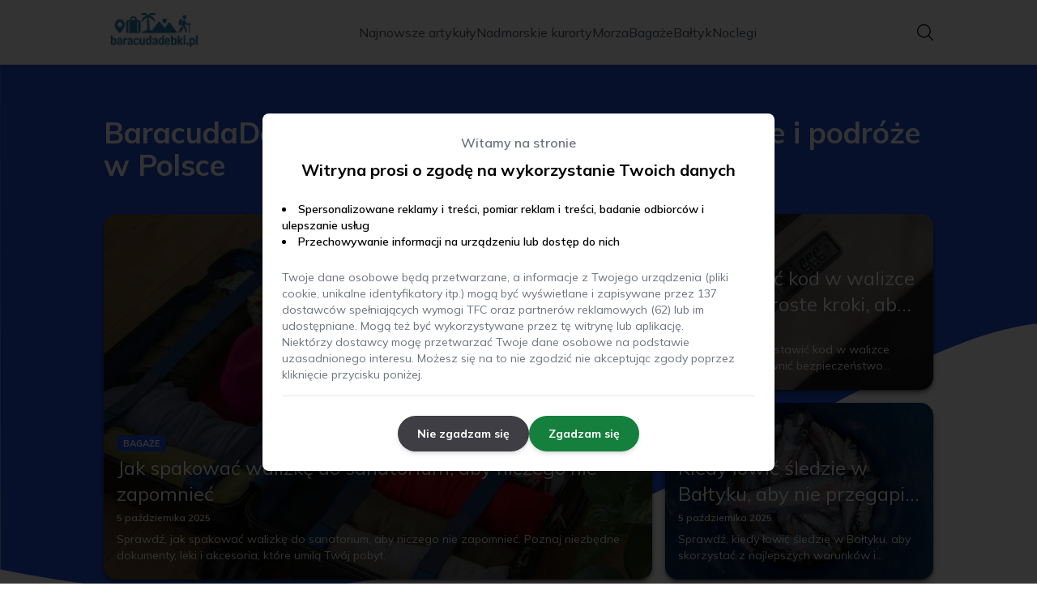

--- FILE ---
content_type: application/javascript; charset=UTF-8
request_url: https://baracudadebki.pl/_next/static/chunks/c4fab0798e9cab55.js
body_size: -147
content:
(globalThis.TURBOPACK||(globalThis.TURBOPACK=[])).push(["object"==typeof document?document.currentScript:void 0,618566,(t,e,o)=>{e.exports=t.r(976562)},758298,t=>{"use strict";t.s(["default",()=>o]);var e=t.i(618566);function o(t){let{error:o,reset:r}=t;(0,e.permanentRedirect)("/")}}]);

--- FILE ---
content_type: application/javascript; charset=UTF-8
request_url: https://baracudadebki.pl/_next/static/chunks/bbf89c5280eb1f0c.js
body_size: 16896
content:
(globalThis.TURBOPACK||(globalThis.TURBOPACK=[])).push(["object"==typeof document?document.currentScript:void 0,304768,(e,t,r)=>{"use strict";Object.defineProperty(r,"__esModule",{value:!0}),Object.defineProperty(r,"invalidateCacheBelowFlightSegmentPath",{enumerable:!0,get:function(){return function e(t,r,a){let u=a.length<=2,[o,i]=a,c=(0,n.createRouterCacheKey)(i),f=r.parallelRoutes.get(o);if(!f)return;let s=t.parallelRoutes.get(o);if(s&&s!==f||(s=new Map(f),t.parallelRoutes.set(o,s)),u)return void s.delete(c);let d=f.get(c),p=s.get(c);p&&d&&(p===d&&(p={lazyData:p.lazyData,rsc:p.rsc,prefetchRsc:p.prefetchRsc,head:p.head,prefetchHead:p.prefetchHead,parallelRoutes:new Map(p.parallelRoutes)},s.set(c,p)),e(p,d,(0,l.getNextFlightSegmentPath)(a)))}}});let n=e.r(270725),l=e.r(450590);("function"==typeof r.default||"object"==typeof r.default&&null!==r.default)&&void 0===r.default.__esModule&&(Object.defineProperty(r.default,"__esModule",{value:!0}),Object.assign(r.default,r),t.exports=r.default)},601764,(e,t,r)=>{"use strict";Object.defineProperty(r,"__esModule",{value:!0}),Object.defineProperty(r,"fillLazyItemsTillLeafWithHead",{enumerable:!0,get:function(){return function e(t,r,a,u,o,i,c){if(0===Object.keys(u[1]).length){r.head=i;return}for(let f in u[1]){let s,d=u[1][f],p=d[0],h=(0,n.createRouterCacheKey)(p),y=null!==o&&void 0!==o[2][f]?o[2][f]:null;if(a){let n=a.parallelRoutes.get(f);if(n){let a,u=(null==c?void 0:c.kind)==="auto"&&c.status===l.PrefetchCacheEntryStatus.reusable,o=new Map(n),s=o.get(h);a=null!==y?{lazyData:null,rsc:y[1],prefetchRsc:null,head:null,prefetchHead:null,loading:y[3],parallelRoutes:new Map(null==s?void 0:s.parallelRoutes),navigatedAt:t}:u&&s?{lazyData:s.lazyData,rsc:s.rsc,prefetchRsc:s.prefetchRsc,head:s.head,prefetchHead:s.prefetchHead,parallelRoutes:new Map(s.parallelRoutes),loading:s.loading}:{lazyData:null,rsc:null,prefetchRsc:null,head:null,prefetchHead:null,parallelRoutes:new Map(null==s?void 0:s.parallelRoutes),loading:null,navigatedAt:t},o.set(h,a),e(t,a,s,d,y||null,i,c),r.parallelRoutes.set(f,o);continue}}if(null!==y){let e=y[1],r=y[3];s={lazyData:null,rsc:e,prefetchRsc:null,head:null,prefetchHead:null,parallelRoutes:new Map,loading:r,navigatedAt:t}}else s={lazyData:null,rsc:null,prefetchRsc:null,head:null,prefetchHead:null,parallelRoutes:new Map,loading:null,navigatedAt:t};let g=r.parallelRoutes.get(f);g?g.set(h,s):r.parallelRoutes.set(f,new Map([[h,s]])),e(t,s,void 0,d,y,i,c)}}}});let n=e.r(270725),l=e.r(388540);("function"==typeof r.default||"object"==typeof r.default&&null!==r.default)&&void 0===r.default.__esModule&&(Object.defineProperty(r.default,"__esModule",{value:!0}),Object.assign(r.default,r),t.exports=r.default)},651565,(e,t,r)=>{"use strict";Object.defineProperty(r,"__esModule",{value:!0}),Object.defineProperty(r,"invalidateCacheByRouterState",{enumerable:!0,get:function(){return l}});let n=e.r(270725);function l(e,t,r){for(let l in r[1]){let a=r[1][l][0],u=(0,n.createRouterCacheKey)(a),o=t.parallelRoutes.get(l);if(o){let t=new Map(o);t.delete(u),e.parallelRoutes.set(l,t)}}}("function"==typeof r.default||"object"==typeof r.default&&null!==r.default)&&void 0===r.default.__esModule&&(Object.defineProperty(r.default,"__esModule",{value:!0}),Object.assign(r.default,r),t.exports=r.default)},487752,(e,t,r)=>{"use strict";Object.defineProperty(r,"__esModule",{value:!0}),!function(e,t){for(var r in t)Object.defineProperty(e,r,{enumerable:!0,get:t[r]})}(r,{fillCacheWithNewSubTreeData:function(){return i},fillCacheWithNewSubTreeDataButOnlyLoading:function(){return c}});let n=e.r(651565),l=e.r(601764),a=e.r(270725),u=e.r(813258);function o(e,t,r,o,i,c){let{segmentPath:f,seedData:s,tree:d,head:p}=o,h=t,y=r;for(let t=0;t<f.length;t+=2){let r=f[t],o=f[t+1],g=t===f.length-2,_=(0,a.createRouterCacheKey)(o),v=y.parallelRoutes.get(r);if(!v)continue;let R=h.parallelRoutes.get(r);R&&R!==v||(R=new Map(v),h.parallelRoutes.set(r,R));let b=v.get(_),P=R.get(_);if(g){if(s&&(!P||!P.lazyData||P===b)){let t=s[0],r=s[1],a=s[3];P={lazyData:null,rsc:c||t!==u.PAGE_SEGMENT_KEY?r:null,prefetchRsc:null,head:null,prefetchHead:null,loading:a,parallelRoutes:c&&b?new Map(b.parallelRoutes):new Map,navigatedAt:e},b&&c&&(0,n.invalidateCacheByRouterState)(P,b,d),c&&(0,l.fillLazyItemsTillLeafWithHead)(e,P,b,d,s,p,i),R.set(_,P)}continue}P&&b&&(P===b&&(P={lazyData:P.lazyData,rsc:P.rsc,prefetchRsc:P.prefetchRsc,head:P.head,prefetchHead:P.prefetchHead,parallelRoutes:new Map(P.parallelRoutes),loading:P.loading},R.set(_,P)),h=P,y=b)}}function i(e,t,r,n,l){o(e,t,r,n,l,!0)}function c(e,t,r,n,l){o(e,t,r,n,l,!1)}("function"==typeof r.default||"object"==typeof r.default&&null!==r.default)&&void 0===r.default.__esModule&&(Object.defineProperty(r.default,"__esModule",{value:!0}),Object.assign(r.default,r),t.exports=r.default)},810827,(e,t,r)=>{"use strict";Object.defineProperty(r,"__esModule",{value:!0}),Object.defineProperty(r,"applyFlightData",{enumerable:!0,get:function(){return a}});let n=e.r(601764),l=e.r(487752);function a(e,t,r,a,u){let{tree:o,seedData:i,head:c,isRootRender:f}=a;if(null===i)return!1;if(f){let l=i[1];r.loading=i[3],r.rsc=l,r.prefetchRsc=null,(0,n.fillLazyItemsTillLeafWithHead)(e,r,t,o,i,c,u)}else r.rsc=t.rsc,r.prefetchRsc=t.prefetchRsc,r.parallelRoutes=new Map(t.parallelRoutes),r.loading=t.loading,(0,l.fillCacheWithNewSubTreeData)(e,r,t,a,u);return!0}("function"==typeof r.default||"object"==typeof r.default&&null!==r.default)&&void 0===r.default.__esModule&&(Object.defineProperty(r.default,"__esModule",{value:!0}),Object.assign(r.default,r),t.exports=r.default)},513576,(e,t,r)=>{"use strict";Object.defineProperty(r,"__esModule",{value:!0}),!function(e,t){for(var r in t)Object.defineProperty(e,r,{enumerable:!0,get:t[r]})}(r,{addRefreshMarkerToActiveParallelSegments:function(){return function e(t,r){let[n,l,,u]=t;for(let o in n.includes(a.PAGE_SEGMENT_KEY)&&"refresh"!==u&&(t[2]=r,t[3]="refresh"),l)e(l[o],r)}},refreshInactiveParallelSegments:function(){return u}});let n=e.r(810827),l=e.r(787288),a=e.r(813258);async function u(e){let t=new Set;await o({...e,rootTree:e.updatedTree,fetchedSegments:t})}async function o(e){let{navigatedAt:t,state:r,updatedTree:a,updatedCache:u,includeNextUrl:i,fetchedSegments:c,rootTree:f=a,canonicalUrl:s}=e,[,d,p,h]=a,y=[];if(p&&p!==s&&"refresh"===h&&!c.has(p)){c.add(p);let e=(0,l.fetchServerResponse)(new URL(p,location.origin),{flightRouterState:[f[0],f[1],f[2],"refetch"],nextUrl:i?r.nextUrl:null}).then(e=>{let{flightData:r}=e;if("string"!=typeof r)for(let e of r)(0,n.applyFlightData)(t,u,u,e)});y.push(e)}for(let e in d){let n=o({navigatedAt:t,state:r,updatedTree:d[e],updatedCache:u,includeNextUrl:i,fetchedSegments:c,rootTree:f,canonicalUrl:s});y.push(n)}await Promise.all(y)}("function"==typeof r.default||"object"==typeof r.default&&null!==r.default)&&void 0===r.default.__esModule&&(Object.defineProperty(r.default,"__esModule",{value:!0}),Object.assign(r.default,r),t.exports=r.default)},922719,(e,t,r)=>{"use strict";Object.defineProperty(r,"__esModule",{value:!0}),Object.defineProperty(r,"applyRouterStatePatchToTree",{enumerable:!0,get:function(){return function e(t,r,n,i){let c,[f,s,d,p,h]=r;if(1===t.length){let e=o(r,n);return(0,u.addRefreshMarkerToActiveParallelSegments)(e,i),e}let[y,g]=t;if(!(0,a.matchSegment)(y,f))return null;if(2===t.length)c=o(s[g],n);else if(null===(c=e((0,l.getNextFlightSegmentPath)(t),s[g],n,i)))return null;let _=[t[0],{...s,[g]:c},d,p];return h&&(_[4]=!0),(0,u.addRefreshMarkerToActiveParallelSegments)(_,i),_}}});let n=e.r(813258),l=e.r(450590),a=e.r(756019),u=e.r(513576);function o(e,t){let[r,l]=e,[u,i]=t;if(u===n.DEFAULT_SEGMENT_KEY&&r!==n.DEFAULT_SEGMENT_KEY)return e;if((0,a.matchSegment)(r,u)){let t={};for(let e in l)void 0!==i[e]?t[e]=o(l[e],i[e]):t[e]=l[e];for(let e in i)t[e]||(t[e]=i[e]);let n=[r,t];return e[2]&&(n[2]=e[2]),e[3]&&(n[3]=e[3]),e[4]&&(n[4]=e[4]),n}return t}("function"==typeof r.default||"object"==typeof r.default&&null!==r.default)&&void 0===r.default.__esModule&&(Object.defineProperty(r.default,"__esModule",{value:!0}),Object.assign(r.default,r),t.exports=r.default)},607687,(e,t,r)=>{"use strict";Object.defineProperty(r,"__esModule",{value:!0}),Object.defineProperty(r,"shouldHardNavigate",{enumerable:!0,get:function(){return function e(t,r){let[a,u]=r,[o,i]=t;return(0,l.matchSegment)(o,a)?!(t.length<=2)&&e((0,n.getNextFlightSegmentPath)(t),u[i]):!!Array.isArray(o)}}});let n=e.r(450590),l=e.r(756019);("function"==typeof r.default||"object"==typeof r.default&&null!==r.default)&&void 0===r.default.__esModule&&(Object.defineProperty(r.default,"__esModule",{value:!0}),Object.assign(r.default,r),t.exports=r.default)},548919,(e,t,r)=>{"use strict";Object.defineProperty(r,"__esModule",{value:!0}),Object.defineProperty(r,"isNavigatingToNewRootLayout",{enumerable:!0,get:function(){return function e(t,r){let n=t[0],l=r[0];if(Array.isArray(n)&&Array.isArray(l)){if(n[0]!==l[0]||n[2]!==l[2])return!0}else if(n!==l)return!0;if(t[4])return!r[4];if(r[4])return!0;let a=Object.values(t[1])[0],u=Object.values(r[1])[0];return!a||!u||e(a,u)}}}),("function"==typeof r.default||"object"==typeof r.default&&null!==r.default)&&void 0===r.default.__esModule&&(Object.defineProperty(r.default,"__esModule",{value:!0}),Object.assign(r.default,r),t.exports=r.default)},734727,(e,t,r)=>{"use strict";Object.defineProperty(r,"__esModule",{value:!0}),!function(e,t){for(var r in t)Object.defineProperty(e,r,{enumerable:!0,get:t[r]})}(r,{computeChangedPath:function(){return c},extractPathFromFlightRouterState:function(){return i},getSelectedParams:function(){return function e(t,r){for(let n of(void 0===r&&(r={}),Object.values(t[1]))){let t=n[0],a=Array.isArray(t),u=a?t[1]:t;!u||u.startsWith(l.PAGE_SEGMENT_KEY)||(a&&("c"===t[2]||"oc"===t[2])?r[t[0]]=t[1].split("/"):a&&(r[t[0]]=t[1]),r=e(n,r))}return r}}});let n=e.r(591463),l=e.r(813258),a=e.r(756019),u=e=>"string"==typeof e?"children"===e?"":e:e[1];function o(e){return e.reduce((e,t)=>{let r;return""===(t="/"===(r=t)[0]?r.slice(1):r)||(0,l.isGroupSegment)(t)?e:e+"/"+t},"")||"/"}function i(e){var t;let r=Array.isArray(e[0])?e[0][1]:e[0];if(r===l.DEFAULT_SEGMENT_KEY||n.INTERCEPTION_ROUTE_MARKERS.some(e=>r.startsWith(e)))return;if(r.startsWith(l.PAGE_SEGMENT_KEY))return"";let a=[u(r)],c=null!=(t=e[1])?t:{},f=c.children?i(c.children):void 0;if(void 0!==f)a.push(f);else for(let[e,t]of Object.entries(c)){if("children"===e)continue;let r=i(t);void 0!==r&&a.push(r)}return o(a)}function c(e,t){let r=function e(t,r){let[l,o]=t,[c,f]=r,s=u(l),d=u(c);if(n.INTERCEPTION_ROUTE_MARKERS.some(e=>s.startsWith(e)||d.startsWith(e)))return"";if(!(0,a.matchSegment)(l,c)){var p;return null!=(p=i(r))?p:""}for(let t in o)if(f[t]){let r=e(o[t],f[t]);if(null!==r)return u(c)+"/"+r}return null}(e,t);return null==r||"/"===r?r:o(r.split("/"))}("function"==typeof r.default||"object"==typeof r.default&&null!==r.default)&&void 0===r.default.__esModule&&(Object.defineProperty(r.default,"__esModule",{value:!0}),Object.assign(r.default,r),t.exports=r.default)},347442,(e,t,r)=>{"use strict";Object.defineProperty(r,"__esModule",{value:!0}),Object.defineProperty(r,"handleMutable",{enumerable:!0,get:function(){return a}});let n=e.r(734727);function l(e){return void 0!==e}function a(e,t){var r,a;let u=null==(r=t.shouldScroll)||r,o=e.nextUrl;if(l(t.patchedTree)){let r=(0,n.computeChangedPath)(e.tree,t.patchedTree);r?o=r:o||(o=e.canonicalUrl)}return{canonicalUrl:l(t.canonicalUrl)?t.canonicalUrl===e.canonicalUrl?e.canonicalUrl:t.canonicalUrl:e.canonicalUrl,pushRef:{pendingPush:l(t.pendingPush)?t.pendingPush:e.pushRef.pendingPush,mpaNavigation:l(t.mpaNavigation)?t.mpaNavigation:e.pushRef.mpaNavigation,preserveCustomHistoryState:l(t.preserveCustomHistoryState)?t.preserveCustomHistoryState:e.pushRef.preserveCustomHistoryState},focusAndScrollRef:{apply:!!u&&(!!l(null==t?void 0:t.scrollableSegments)||e.focusAndScrollRef.apply),onlyHashChange:t.onlyHashChange||!1,hashFragment:u?t.hashFragment&&""!==t.hashFragment?decodeURIComponent(t.hashFragment.slice(1)):e.focusAndScrollRef.hashFragment:null,segmentPaths:u?null!=(a=null==t?void 0:t.scrollableSegments)?a:e.focusAndScrollRef.segmentPaths:[]},cache:t.cache?t.cache:e.cache,prefetchCache:t.prefetchCache?t.prefetchCache:e.prefetchCache,tree:l(t.patchedTree)?t.patchedTree:e.tree,nextUrl:o}}("function"==typeof r.default||"object"==typeof r.default&&null!==r.default)&&void 0===r.default.__esModule&&(Object.defineProperty(r.default,"__esModule",{value:!0}),Object.assign(r.default,r),t.exports=r.default)},804536,(e,t,r)=>{"use strict";r._=function(e,t){if(!Object.prototype.hasOwnProperty.call(e,t))throw TypeError("attempted to use private field on non-instance");return e}},889763,(e,t,r)=>{"use strict";var n=0;r._=function(e){return"__private_"+n+++"_"+e}},153544,(e,t,r)=>{"use strict";Object.defineProperty(r,"__esModule",{value:!0}),Object.defineProperty(r,"PromiseQueue",{enumerable:!0,get:function(){return c}});let n=e.r(804536),l=e.r(889763);var a=l._("_maxConcurrency"),u=l._("_runningCount"),o=l._("_queue"),i=l._("_processNext");class c{enqueue(e){let t,r,l=new Promise((e,n)=>{t=e,r=n}),a=async()=>{try{n._(this,u)[u]++;let r=await e();t(r)}catch(e){r(e)}finally{n._(this,u)[u]--,n._(this,i)[i]()}};return n._(this,o)[o].push({promiseFn:l,task:a}),n._(this,i)[i](),l}bump(e){let t=n._(this,o)[o].findIndex(t=>t.promiseFn===e);if(t>-1){let e=n._(this,o)[o].splice(t,1)[0];n._(this,o)[o].unshift(e),n._(this,i)[i](!0)}}constructor(e=5){Object.defineProperty(this,i,{value:f}),Object.defineProperty(this,a,{writable:!0,value:void 0}),Object.defineProperty(this,u,{writable:!0,value:void 0}),Object.defineProperty(this,o,{writable:!0,value:void 0}),n._(this,a)[a]=e,n._(this,u)[u]=0,n._(this,o)[o]=[]}}function f(e){if(void 0===e&&(e=!1),(n._(this,u)[u]<n._(this,a)[a]||e)&&n._(this,o)[o].length>0){var t;null==(t=n._(this,o)[o].shift())||t.task()}}("function"==typeof r.default||"object"==typeof r.default&&null!==r.default)&&void 0===r.default.__esModule&&(Object.defineProperty(r.default,"__esModule",{value:!0}),Object.assign(r.default,r),t.exports=r.default)},224059,(e,t,r)=>{"use strict";Object.defineProperty(r,"__esModule",{value:!0}),!function(e,t){for(var r in t)Object.defineProperty(e,r,{enumerable:!0,get:t[r]})}(r,{DYNAMIC_STALETIME_MS:function(){return d},STATIC_STALETIME_MS:function(){return p},createSeededPrefetchCacheEntry:function(){return c},getOrCreatePrefetchCacheEntry:function(){return i},prunePrefetchCache:function(){return s}});let n=e.r(787288),l=e.r(388540),a=e.r(643590);function u(e,t,r){let n=e.pathname;return(t&&(n+=e.search),r)?""+r+"%"+n:n}function o(e,t,r){return u(e,t===l.PrefetchKind.FULL,r)}function i(e){let{url:t,nextUrl:r,tree:n,prefetchCache:a,kind:o,allowAliasing:i=!0}=e,c=function(e,t,r,n,a){for(let o of(void 0===t&&(t=l.PrefetchKind.TEMPORARY),[r,null])){let r=u(e,!0,o),i=u(e,!1,o),c=e.search?r:i,f=n.get(c);if(f&&a){if(f.url.pathname===e.pathname&&f.url.search!==e.search)return{...f,aliased:!0};return f}let s=n.get(i);if(a&&e.search&&t!==l.PrefetchKind.FULL&&s&&!s.key.includes("%"))return{...s,aliased:!0}}if(t!==l.PrefetchKind.FULL&&a){for(let t of n.values())if(t.url.pathname===e.pathname&&!t.key.includes("%"))return{...t,aliased:!0}}}(t,o,r,a,i);return c?(c.status=h(c),c.kind!==l.PrefetchKind.FULL&&o===l.PrefetchKind.FULL&&c.data.then(e=>{if(!(Array.isArray(e.flightData)&&e.flightData.some(e=>e.isRootRender&&null!==e.seedData)))return f({tree:n,url:t,nextUrl:r,prefetchCache:a,kind:null!=o?o:l.PrefetchKind.TEMPORARY})}),o&&c.kind===l.PrefetchKind.TEMPORARY&&(c.kind=o),c):f({tree:n,url:t,nextUrl:r,prefetchCache:a,kind:o||l.PrefetchKind.TEMPORARY})}function c(e){let{nextUrl:t,tree:r,prefetchCache:n,url:a,data:u,kind:i}=e,c=u.couldBeIntercepted?o(a,i,t):o(a,i),f={treeAtTimeOfPrefetch:r,data:Promise.resolve(u),kind:i,prefetchTime:Date.now(),lastUsedTime:Date.now(),staleTime:u.staleTime,key:c,status:l.PrefetchCacheEntryStatus.fresh,url:a};return n.set(c,f),f}function f(e){let{url:t,kind:r,tree:u,nextUrl:i,prefetchCache:c}=e,f=o(t,r),s=a.prefetchQueue.enqueue(()=>(0,n.fetchServerResponse)(t,{flightRouterState:u,nextUrl:i,prefetchKind:r}).then(e=>{let r;if(e.couldBeIntercepted&&(r=function(e){let{url:t,nextUrl:r,prefetchCache:n,existingCacheKey:l}=e,a=n.get(l);if(!a)return;let u=o(t,a.kind,r);return n.set(u,{...a,key:u}),n.delete(l),u}({url:t,existingCacheKey:f,nextUrl:i,prefetchCache:c})),e.prerendered){let t=c.get(null!=r?r:f);t&&(t.kind=l.PrefetchKind.FULL,-1!==e.staleTime&&(t.staleTime=e.staleTime))}return e})),d={treeAtTimeOfPrefetch:u,data:s,kind:r,prefetchTime:Date.now(),lastUsedTime:null,staleTime:-1,key:f,status:l.PrefetchCacheEntryStatus.fresh,url:t};return c.set(f,d),d}function s(e){for(let[t,r]of e)h(r)===l.PrefetchCacheEntryStatus.expired&&e.delete(t)}let d=1e3*Number("0"),p=1e3*Number("300");function h(e){let{kind:t,prefetchTime:r,lastUsedTime:n}=e;return Date.now()<(null!=n?n:r)+d?n?l.PrefetchCacheEntryStatus.reusable:l.PrefetchCacheEntryStatus.fresh:t===l.PrefetchKind.AUTO&&Date.now()<r+p?l.PrefetchCacheEntryStatus.stale:t===l.PrefetchKind.FULL&&Date.now()<r+p?l.PrefetchCacheEntryStatus.reusable:l.PrefetchCacheEntryStatus.expired}("function"==typeof r.default||"object"==typeof r.default&&null!==r.default)&&void 0===r.default.__esModule&&(Object.defineProperty(r.default,"__esModule",{value:!0}),Object.assign(r.default,r),t.exports=r.default)},643590,(e,t,r)=>{"use strict";Object.defineProperty(r,"__esModule",{value:!0}),!function(e,t){for(var r in t)Object.defineProperty(e,r,{enumerable:!0,get:t[r]})}(r,{prefetchQueue:function(){return a},prefetchReducer:function(){return u}});let n=e.r(153544),l=e.r(224059),a=new n.PromiseQueue(5),u=function(e,t){(0,l.prunePrefetchCache)(e.prefetchCache);let{url:r}=t;return(0,l.getOrCreatePrefetchCacheEntry)({url:r,nextUrl:e.nextUrl,prefetchCache:e.prefetchCache,kind:t.kind,tree:e.tree,allowAliasing:!0}),e};("function"==typeof r.default||"object"==typeof r.default&&null!==r.default)&&void 0===r.default.__esModule&&(Object.defineProperty(r.default,"__esModule",{value:!0}),Object.assign(r.default,r),t.exports=r.default)},572463,(e,t,r)=>{"use strict";function n(e){let t=e.indexOf("#"),r=e.indexOf("?"),n=r>-1&&(t<0||r<t);return n||t>-1?{pathname:e.substring(0,n?r:t),query:n?e.substring(r,t>-1?t:void 0):"",hash:t>-1?e.slice(t):""}:{pathname:e,query:"",hash:""}}Object.defineProperty(r,"__esModule",{value:!0}),Object.defineProperty(r,"parsePath",{enumerable:!0,get:function(){return n}})},541858,(e,t,r)=>{"use strict";Object.defineProperty(r,"__esModule",{value:!0}),Object.defineProperty(r,"addPathPrefix",{enumerable:!0,get:function(){return l}});let n=e.r(572463);function l(e,t){if(!e.startsWith("/")||!t)return e;let{pathname:r,query:l,hash:a}=(0,n.parsePath)(e);return""+t+r+l+a}},938281,(e,t,r)=>{"use strict";function n(e){return e.replace(/\/$/,"")||"/"}Object.defineProperty(r,"__esModule",{value:!0}),Object.defineProperty(r,"removeTrailingSlash",{enumerable:!0,get:function(){return n}})},82823,(e,t,r)=>{"use strict";Object.defineProperty(r,"__esModule",{value:!0}),Object.defineProperty(r,"normalizePathTrailingSlash",{enumerable:!0,get:function(){return a}});let n=e.r(938281),l=e.r(572463),a=e=>{if(!e.startsWith("/"))return e;let{pathname:t,query:r,hash:a}=(0,l.parsePath)(e);return""+(0,n.removeTrailingSlash)(t)+r+a};("function"==typeof r.default||"object"==typeof r.default&&null!==r.default)&&void 0===r.default.__esModule&&(Object.defineProperty(r.default,"__esModule",{value:!0}),Object.assign(r.default,r),t.exports=r.default)},405550,(e,t,r)=>{"use strict";Object.defineProperty(r,"__esModule",{value:!0}),Object.defineProperty(r,"addBasePath",{enumerable:!0,get:function(){return a}});let n=e.r(541858),l=e.r(82823);function a(e,t){return(0,l.normalizePathTrailingSlash)((0,n.addPathPrefix)(e,""))}("function"==typeof r.default||"object"==typeof r.default&&null!==r.default)&&void 0===r.default.__esModule&&(Object.defineProperty(r.default,"__esModule",{value:!0}),Object.assign(r.default,r),t.exports=r.default)},762634,(e,t,r)=>{"use strict";Object.defineProperty(r,"__esModule",{value:!0}),Object.defineProperty(r,"AppRouterAnnouncer",{enumerable:!0,get:function(){return u}});let n=e.r(271645),l=e.r(174080),a="next-route-announcer";function u(e){let{tree:t}=e,[r,u]=(0,n.useState)(null);(0,n.useEffect)(()=>(u(function(){var e;let t=document.getElementsByName(a)[0];if(null==t||null==(e=t.shadowRoot)?void 0:e.childNodes[0])return t.shadowRoot.childNodes[0];{let e=document.createElement(a);e.style.cssText="position:absolute";let t=document.createElement("div");return t.ariaLive="assertive",t.id="__next-route-announcer__",t.role="alert",t.style.cssText="position:absolute;border:0;height:1px;margin:-1px;padding:0;width:1px;clip:rect(0 0 0 0);overflow:hidden;white-space:nowrap;word-wrap:normal",e.attachShadow({mode:"open"}).appendChild(t),document.body.appendChild(e),t}}()),()=>{let e=document.getElementsByTagName(a)[0];(null==e?void 0:e.isConnected)&&document.body.removeChild(e)}),[]);let[o,i]=(0,n.useState)(""),c=(0,n.useRef)(void 0);return(0,n.useEffect)(()=>{let e="";if(document.title)e=document.title;else{let t=document.querySelector("h1");t&&(e=t.innerText||t.textContent||"")}void 0!==c.current&&c.current!==e&&i(e),c.current=e},[t]),r?(0,l.createPortal)(o,r):null}("function"==typeof r.default||"object"==typeof r.default&&null!==r.default)&&void 0===r.default.__esModule&&(Object.defineProperty(r.default,"__esModule",{value:!0}),Object.assign(r.default,r),t.exports=r.default)},425018,(e,t,r)=>{"use strict";Object.defineProperty(r,"__esModule",{value:!0}),Object.defineProperty(r,"findHeadInCache",{enumerable:!0,get:function(){return a}});let n=e.r(813258),l=e.r(270725);function a(e,t){return function e(t,r,a,u){if(0===Object.keys(r).length)return[t,a,u];let o=Object.keys(r).filter(e=>"children"!==e);for(let u of("children"in r&&o.unshift("children"),o)){let[o,i]=r[u];if(o===n.DEFAULT_SEGMENT_KEY)continue;let c=t.parallelRoutes.get(u);if(!c)continue;let f=(0,l.createRouterCacheKey)(o),s=(0,l.createRouterCacheKey)(o,!0),d=c.get(f);if(!d)continue;let p=e(d,i,a+"/"+f,a+"/"+s);if(p)return p}return null}(e,t,"","")}("function"==typeof r.default||"object"==typeof r.default&&null!==r.default)&&void 0===r.default.__esModule&&(Object.defineProperty(r.default,"__esModule",{value:!0}),Object.assign(r.default,r),t.exports=r.default)},59084,(e,t,r)=>{"use strict";Object.defineProperty(r,"__esModule",{value:!0}),Object.defineProperty(r,"pathHasPrefix",{enumerable:!0,get:function(){return l}});let n=e.r(572463);function l(e,t){if("string"!=typeof e)return!1;let{pathname:r}=(0,n.parsePath)(e);return r===t||r.startsWith(t+"/")}},652817,(e,t,r)=>{"use strict";Object.defineProperty(r,"__esModule",{value:!0}),Object.defineProperty(r,"hasBasePath",{enumerable:!0,get:function(){return l}});let n=e.r(59084);function l(e){return(0,n.pathHasPrefix)(e,"")}("function"==typeof r.default||"object"==typeof r.default&&null!==r.default)&&void 0===r.default.__esModule&&(Object.defineProperty(r.default,"__esModule",{value:!0}),Object.assign(r.default,r),t.exports=r.default)},387250,(e,t,r)=>{"use strict";function n(e){return e}Object.defineProperty(r,"__esModule",{value:!0}),Object.defineProperty(r,"removeBasePath",{enumerable:!0,get:function(){return n}}),e.r(652817),("function"==typeof r.default||"object"==typeof r.default&&null!==r.default)&&void 0===r.default.__esModule&&(Object.defineProperty(r.default,"__esModule",{value:!0}),Object.assign(r.default,r),t.exports=r.default)},565165,(e,t,r)=>{"use strict";Object.defineProperty(r,"__esModule",{value:!0}),!function(e,t){for(var r in t)Object.defineProperty(e,r,{enumerable:!0,get:t[r]})}(r,{FetchStrategy:function(){return y},NavigationResultTag:function(){return p},PrefetchPriority:function(){return h},cancelPrefetchTask:function(){return c},createCacheKey:function(){return d},getCurrentCacheVersion:function(){return o},isPrefetchTaskDirty:function(){return s},navigate:function(){return a},prefetch:function(){return l},reschedulePrefetchTask:function(){return f},revalidateEntireCache:function(){return u},schedulePrefetchTask:function(){return i}});let n=()=>{throw Object.defineProperty(Error("Segment Cache experiment is not enabled. This is a bug in Next.js."),"__NEXT_ERROR_CODE",{value:"E654",enumerable:!1,configurable:!0})},l=n,a=n,u=n,o=n,i=n,c=n,f=n,s=n,d=n;var p=function(e){return e[e.MPA=0]="MPA",e[e.Success=1]="Success",e[e.NoOp=2]="NoOp",e[e.Async=3]="Async",e}({}),h=function(e){return e[e.Intent=2]="Intent",e[e.Default=1]="Default",e[e.Background=0]="Background",e}({}),y=function(e){return e[e.LoadingBoundary=0]="LoadingBoundary",e[e.PPR=1]="PPR",e[e.PPRRuntime=2]="PPRRuntime",e[e.Full=3]="Full",e}({});("function"==typeof r.default||"object"==typeof r.default&&null!==r.default)&&void 0===r.default.__esModule&&(Object.defineProperty(r.default,"__esModule",{value:!0}),Object.assign(r.default,r),t.exports=r.default)},91949,(e,t,r)=>{"use strict";Object.defineProperty(r,"__esModule",{value:!0}),!function(e,t){for(var r in t)Object.defineProperty(e,r,{enumerable:!0,get:t[r]})}(r,{IDLE_LINK_STATUS:function(){return f},PENDING_LINK_STATUS:function(){return c},mountFormInstance:function(){return R},mountLinkInstance:function(){return v},onLinkVisibilityChanged:function(){return P},onNavigationIntent:function(){return m},pingVisibleLinks:function(){return O},setLinkForCurrentNavigation:function(){return s},unmountLinkForCurrentNavigation:function(){return d},unmountPrefetchableInstance:function(){return b}}),e.r(699781);let n=e.r(875530),l=e.r(565165),a=e.r(271645),u=e.r(388540),o=e.r(312718),i=null,c={pending:!0},f={pending:!1};function s(e){(0,a.startTransition)(()=>{null==i||i.setOptimisticLinkStatus(f),null==e||e.setOptimisticLinkStatus(c),i=e})}function d(e){i===e&&(i=null)}let p="function"==typeof WeakMap?new WeakMap:new Map,h=new Set,y="function"==typeof IntersectionObserver?new IntersectionObserver(function(e){for(let t of e){let e=t.intersectionRatio>0;P(t.target,e)}},{rootMargin:"200px"}):null;function g(e,t){void 0!==p.get(e)&&b(e),p.set(e,t),null!==y&&y.observe(e)}function _(e){try{return(0,n.createPrefetchURL)(e)}catch(t){return("function"==typeof reportError?reportError:console.error)("Cannot prefetch '"+e+"' because it cannot be converted to a URL."),null}}function v(e,t,r,n,l,a){if(l){let l=_(t);if(null!==l){let t={router:r,fetchStrategy:n,isVisible:!1,prefetchTask:null,prefetchHref:l.href,setOptimisticLinkStatus:a};return g(e,t),t}}return{router:r,fetchStrategy:n,isVisible:!1,prefetchTask:null,prefetchHref:null,setOptimisticLinkStatus:a}}function R(e,t,r,n){let l=_(t);null!==l&&g(e,{router:r,fetchStrategy:n,isVisible:!1,prefetchTask:null,prefetchHref:l.href,setOptimisticLinkStatus:null})}function b(e){let t=p.get(e);if(void 0!==t){p.delete(e),h.delete(t);let r=t.prefetchTask;null!==r&&(0,l.cancelPrefetchTask)(r)}null!==y&&y.unobserve(e)}function P(e,t){let r=p.get(e);void 0!==r&&(r.isVisible=t,t?h.add(r):h.delete(r),E(r,l.PrefetchPriority.Default))}function m(e,t){let r=p.get(e);void 0!==r&&void 0!==r&&E(r,l.PrefetchPriority.Intent)}function E(e,t){var r;let n=e.prefetchTask;if(!e.isVisible){null!==n&&(0,l.cancelPrefetchTask)(n);return}r=e,"undefined"!=typeof window&&(async()=>{let e;switch(r.fetchStrategy){case l.FetchStrategy.PPR:e=u.PrefetchKind.AUTO;break;case l.FetchStrategy.Full:e=u.PrefetchKind.FULL;break;case l.FetchStrategy.PPRRuntime:throw Object.defineProperty(new o.InvariantError("FetchStrategy.PPRRuntime should never be used when `experimental.clientSegmentCache` is disabled"),"__NEXT_ERROR_CODE",{value:"E772",enumerable:!1,configurable:!0});default:r.fetchStrategy,e=void 0}return r.router.prefetch(r.prefetchHref,{kind:e})})().catch(e=>{})}function O(e,t){for(let r of h){let n=r.prefetchTask;if(null!==n&&!(0,l.isPrefetchTaskDirty)(n,e,t))continue;null!==n&&(0,l.cancelPrefetchTask)(n);let a=(0,l.createCacheKey)(r.prefetchHref,e);r.prefetchTask=(0,l.schedulePrefetchTask)(a,t,r.fetchStrategy,l.PrefetchPriority.Default,null)}}("function"==typeof r.default||"object"==typeof r.default&&null!==r.default)&&void 0===r.default.__esModule&&(Object.defineProperty(r.default,"__esModule",{value:!0}),Object.assign(r.default,r),t.exports=r.default)},241624,(e,t,r)=>{"use strict";Object.defineProperty(r,"__esModule",{value:!0}),!function(e,t){for(var r in t)Object.defineProperty(e,r,{enumerable:!0,get:t[r]})}(r,{GracefulDegradeBoundary:function(){return a},default:function(){return u}});let n=e.r(843476),l=e.r(271645);class a extends l.Component{static getDerivedStateFromError(e){return{hasError:!0}}componentDidMount(){let e=this.htmlRef.current;this.state.hasError&&e&&Object.entries(this.htmlAttributes).forEach(t=>{let[r,n]=t;e.setAttribute(r,n)})}render(){let{hasError:e}=this.state;return("undefined"==typeof window||this.rootHtml||(this.rootHtml=document.documentElement.innerHTML,this.htmlAttributes=function(e){let t={};for(let r=0;r<e.attributes.length;r++){let n=e.attributes[r];t[n.name]=n.value}return t}(document.documentElement)),e)?(0,n.jsx)("html",{ref:this.htmlRef,suppressHydrationWarning:!0,dangerouslySetInnerHTML:{__html:this.rootHtml}}):this.props.children}constructor(e){super(e),this.state={hasError:!1},this.rootHtml="",this.htmlAttributes={},this.htmlRef=(0,l.createRef)()}}let u=a;("function"==typeof r.default||"object"==typeof r.default&&null!==r.default)&&void 0===r.default.__esModule&&(Object.defineProperty(r.default,"__esModule",{value:!0}),Object.assign(r.default,r),t.exports=r.default)},794109,(e,t,r)=>{"use strict";Object.defineProperty(r,"__esModule",{value:!0}),Object.defineProperty(r,"default",{enumerable:!0,get:function(){return c}});let n=e.r(555682),l=e.r(843476);e.r(271645);let a=n._(e.r(241624)),u=e.r(972383),o=e.r(82604),i="undefined"!=typeof window&&(0,o.isBot)(window.navigator.userAgent);function c(e){let{children:t,errorComponent:r,errorStyles:n,errorScripts:o}=e;return i?(0,l.jsx)(a.default,{children:t}):(0,l.jsx)(u.ErrorBoundary,{errorComponent:r,errorStyles:n,errorScripts:o,children:t})}("function"==typeof r.default||"object"==typeof r.default&&null!==r.default)&&void 0===r.default.__esModule&&(Object.defineProperty(r.default,"__esModule",{value:!0}),Object.assign(r.default,r),t.exports=r.default)},875530,(e,t,r)=>{"use strict";Object.defineProperty(r,"__esModule",{value:!0}),!function(e,t){for(var r in t)Object.defineProperty(e,r,{enumerable:!0,get:t[r]})}(r,{createEmptyCacheNode:function(){return N},createPrefetchURL:function(){return A},default:function(){return I},isExternalURL:function(){return M}});let n=e.r(555682),l=e.r(190809),a=e.r(843476),u=l._(e.r(271645)),o=e.r(8372),i=e.r(388540),c=e.r(451191),f=e.r(261994),s=e.r(941538),d=e.r(82604),p=e.r(405550),h=e.r(762634),y=e.r(358442),g=e.r(425018),_=e.r(201244),v=e.r(387250),R=e.r(652817),b=e.r(734727),P=e.r(178377),m=e.r(699781),E=e.r(124063),O=e.r(968391);e.r(91949);let T=n._(e.r(794109)),j=n._(e.r(168027)),w=e.r(897367),S={};function M(e){return e.origin!==window.location.origin}function A(e){let t;if((0,d.isBot)(window.navigator.userAgent))return null;try{t=new URL((0,p.addBasePath)(e),window.location.href)}catch(t){throw Object.defineProperty(Error("Cannot prefetch '"+e+"' because it cannot be converted to a URL."),"__NEXT_ERROR_CODE",{value:"E234",enumerable:!1,configurable:!0})}return M(t)?null:t}function C(e){let{appRouterState:t}=e;return(0,u.useInsertionEffect)(()=>{let{tree:e,pushRef:r,canonicalUrl:n}=t,l={...r.preserveCustomHistoryState?window.history.state:{},__NA:!0,__PRIVATE_NEXTJS_INTERNALS_TREE:e};r.pendingPush&&(0,c.createHrefFromUrl)(new URL(window.location.href))!==n?(r.pendingPush=!1,window.history.pushState(l,"",n)):window.history.replaceState(l,"",n)},[t]),(0,u.useEffect)(()=>{},[t.nextUrl,t.tree]),null}function N(){return{lazyData:null,rsc:null,prefetchRsc:null,head:null,prefetchHead:null,parallelRoutes:new Map,loading:null,navigatedAt:-1}}function x(e){null==e&&(e={});let t=window.history.state,r=null==t?void 0:t.__NA;r&&(e.__NA=r);let n=null==t?void 0:t.__PRIVATE_NEXTJS_INTERNALS_TREE;return n&&(e.__PRIVATE_NEXTJS_INTERNALS_TREE=n),e}function U(e){let{headCacheNode:t}=e,r=null!==t?t.head:null,n=null!==t?t.prefetchHead:null,l=null!==n?n:r;return(0,u.useDeferredValue)(r,l)}function L(e){let t,{actionQueue:r,assetPrefix:n,globalError:l}=e,c=(0,s.useActionQueue)(r),{canonicalUrl:d}=c,{searchParams:p,pathname:P}=(0,u.useMemo)(()=>{let e=new URL(d,"undefined"==typeof window?"http://n":window.location.href);return{searchParams:e.searchParams,pathname:(0,R.hasBasePath)(e.pathname)?(0,v.removeBasePath)(e.pathname):e.pathname}},[d]);(0,u.useEffect)(()=>{function e(e){var t;e.persisted&&(null==(t=window.history.state)?void 0:t.__PRIVATE_NEXTJS_INTERNALS_TREE)&&(S.pendingMpaPath=void 0,(0,s.dispatchAppRouterAction)({type:i.ACTION_RESTORE,url:new URL(window.location.href),tree:window.history.state.__PRIVATE_NEXTJS_INTERNALS_TREE}))}return window.addEventListener("pageshow",e),()=>{window.removeEventListener("pageshow",e)}},[]),(0,u.useEffect)(()=>{function e(e){let t="reason"in e?e.reason:e.error;if((0,O.isRedirectError)(t)){e.preventDefault();let r=(0,E.getURLFromRedirectError)(t);(0,E.getRedirectTypeFromError)(t)===O.RedirectType.push?m.publicAppRouterInstance.push(r,{}):m.publicAppRouterInstance.replace(r,{})}}return window.addEventListener("error",e),window.addEventListener("unhandledrejection",e),()=>{window.removeEventListener("error",e),window.removeEventListener("unhandledrejection",e)}},[]);let{pushRef:j}=c;if(j.mpaNavigation){if(S.pendingMpaPath!==d){let e=window.location;j.pendingPush?e.assign(d):e.replace(d),S.pendingMpaPath=d}throw _.unresolvedThenable}(0,u.useEffect)(()=>{let e=window.history.pushState.bind(window.history),t=window.history.replaceState.bind(window.history),r=e=>{var t;let r=window.location.href,n=null==(t=window.history.state)?void 0:t.__PRIVATE_NEXTJS_INTERNALS_TREE;(0,u.startTransition)(()=>{(0,s.dispatchAppRouterAction)({type:i.ACTION_RESTORE,url:new URL(null!=e?e:r,r),tree:n})})};window.history.pushState=function(t,n,l){return(null==t?void 0:t.__NA)||(null==t?void 0:t._N)||(t=x(t),l&&r(l)),e(t,n,l)},window.history.replaceState=function(e,n,l){return(null==e?void 0:e.__NA)||(null==e?void 0:e._N)||(e=x(e),l&&r(l)),t(e,n,l)};let n=e=>{if(e.state){if(!e.state.__NA)return void window.location.reload();(0,u.startTransition)(()=>{(0,m.dispatchTraverseAction)(window.location.href,e.state.__PRIVATE_NEXTJS_INTERNALS_TREE)})}};return window.addEventListener("popstate",n),()=>{window.history.pushState=e,window.history.replaceState=t,window.removeEventListener("popstate",n)}},[]);let{cache:M,tree:A,nextUrl:N,focusAndScrollRef:L}=c,I=(0,u.useMemo)(()=>(0,g.findHeadInCache)(M,A[1]),[M,A]),D=(0,u.useMemo)(()=>(0,b.getSelectedParams)(A),[A]),F=(0,u.useMemo)(()=>({parentTree:A,parentCacheNode:M,parentSegmentPath:null,url:d}),[A,M,d]),k=(0,u.useMemo)(()=>({tree:A,focusAndScrollRef:L,nextUrl:N}),[A,L,N]);if(null!==I){let[e,r,n]=I;t=(0,a.jsx)(U,{headCacheNode:e},"undefined"==typeof window?n:r)}else t=null;let K=(0,a.jsxs)(y.RedirectBoundary,{children:[t,(0,a.jsx)(w.RootLayoutBoundary,{children:M.rsc}),(0,a.jsx)(h.AppRouterAnnouncer,{tree:A})]});return K=(0,a.jsx)(T.default,{errorComponent:l[0],errorStyles:l[1],children:K}),(0,a.jsxs)(a.Fragment,{children:[(0,a.jsx)(C,{appRouterState:c}),(0,a.jsx)(H,{}),(0,a.jsx)(f.PathParamsContext.Provider,{value:D,children:(0,a.jsx)(f.PathnameContext.Provider,{value:P,children:(0,a.jsx)(f.SearchParamsContext.Provider,{value:p,children:(0,a.jsx)(o.GlobalLayoutRouterContext.Provider,{value:k,children:(0,a.jsx)(o.AppRouterContext.Provider,{value:m.publicAppRouterInstance,children:(0,a.jsx)(o.LayoutRouterContext.Provider,{value:F,children:K})})})})})})]})}function I(e){let{actionQueue:t,globalErrorState:r,assetPrefix:n}=e;(0,P.useNavFailureHandler)();let l=(0,a.jsx)(L,{actionQueue:t,assetPrefix:n,globalError:r});return(0,a.jsx)(T.default,{errorComponent:j.default,children:l})}let D=new Set,F=new Set;function H(){let[,e]=u.default.useState(0),t=D.size;return(0,u.useEffect)(()=>{let r=()=>e(e=>e+1);return F.add(r),t!==D.size&&r(),()=>{F.delete(r)}},[t,e]),[...D].map((e,t)=>(0,a.jsx)("link",{rel:"stylesheet",href:""+e,precedence:"next"},t))}globalThis._N_E_STYLE_LOAD=function(e){let t=D.size;return D.add(e),D.size!==t&&F.forEach(e=>e()),Promise.resolve()},("function"==typeof r.default||"object"==typeof r.default&&null!==r.default)&&void 0===r.default.__esModule&&(Object.defineProperty(r.default,"__esModule",{value:!0}),Object.assign(r.default,r),t.exports=r.default)},595871,(e,t,r)=>{"use strict";Object.defineProperty(r,"__esModule",{value:!0}),!function(e,t){for(var r in t)Object.defineProperty(e,r,{enumerable:!0,get:t[r]})}(r,{abortTask:function(){return h},listenForDynamicRequest:function(){return p},startPPRNavigation:function(){return c},updateCacheNodeOnPopstateRestoration:function(){return function e(t,r){let n=r[1],l=t.parallelRoutes,u=new Map(l);for(let t in n){let r=n[t],o=r[0],i=(0,a.createRouterCacheKey)(o),c=l.get(t);if(void 0!==c){let n=c.get(i);if(void 0!==n){let l=e(n,r),a=new Map(c);a.set(i,l),u.set(t,a)}}}let o=t.rsc,i=_(o)&&"pending"===o.status;return{lazyData:null,rsc:o,head:t.head,prefetchHead:i?t.prefetchHead:[null,null],prefetchRsc:i?t.prefetchRsc:null,loading:t.loading,parallelRoutes:u,navigatedAt:t.navigatedAt}}}});let n=e.r(813258),l=e.r(756019),a=e.r(270725),u=e.r(548919),o=e.r(224059),i={route:null,node:null,dynamicRequestTree:null,children:null};function c(e,t,r,u,o,c,d,p,h){return function e(t,r,u,o,c,d,p,h,y,g,_){let v=u[1],R=o[1],b=null!==d?d[2]:null;c||!0===o[4]&&(c=!0);let P=r.parallelRoutes,m=new Map(P),E={},O=null,T=!1,j={};for(let r in R){let u,o=R[r],s=v[r],d=P.get(r),w=null!==b?b[r]:null,S=o[0],M=g.concat([r,S]),A=(0,a.createRouterCacheKey)(S),C=void 0!==s?s[0]:void 0,N=void 0!==d?d.get(A):void 0;if(null!==(u=S===n.DEFAULT_SEGMENT_KEY?void 0!==s?{route:s,node:null,dynamicRequestTree:null,children:null}:f(t,s,o,N,c,void 0!==w?w:null,p,h,M,_):y&&0===Object.keys(o[1]).length?f(t,s,o,N,c,void 0!==w?w:null,p,h,M,_):void 0!==s&&void 0!==C&&(0,l.matchSegment)(S,C)&&void 0!==N&&void 0!==s?e(t,N,s,o,c,w,p,h,y,M,_):f(t,s,o,N,c,void 0!==w?w:null,p,h,M,_))){if(null===u.route)return i;null===O&&(O=new Map),O.set(r,u);let e=u.node;if(null!==e){let t=new Map(d);t.set(A,e),m.set(r,t)}let t=u.route;E[r]=t;let n=u.dynamicRequestTree;null!==n?(T=!0,j[r]=n):j[r]=t}else E[r]=o,j[r]=o}if(null===O)return null;let w={lazyData:null,rsc:r.rsc,prefetchRsc:r.prefetchRsc,head:r.head,prefetchHead:r.prefetchHead,loading:r.loading,parallelRoutes:m,navigatedAt:t};return{route:s(o,E),node:w,dynamicRequestTree:T?s(o,j):null,children:O}}(e,t,r,u,!1,o,c,d,p,[],h)}function f(e,t,r,n,l,c,f,p,h,y){return!l&&(void 0===t||(0,u.isNavigatingToNewRootLayout)(t,r))?i:function e(t,r,n,l,u,i,c,f){let p,h,y,g,_=r[1],v=0===Object.keys(_).length;if(void 0!==n&&n.navigatedAt+o.DYNAMIC_STALETIME_MS>t)p=n.rsc,h=n.loading,y=n.head,g=n.navigatedAt;else if(null===l)return d(t,r,null,u,i,c,f);else if(p=l[1],h=l[3],y=v?u:null,g=t,l[4]||i&&v)return d(t,r,l,u,i,c,f);let R=null!==l?l[2]:null,b=new Map,P=void 0!==n?n.parallelRoutes:null,m=new Map(P),E={},O=!1;if(v)f.push(c);else for(let r in _){let n=_[r],l=null!==R?R[r]:null,o=null!==P?P.get(r):void 0,s=n[0],d=c.concat([r,s]),p=(0,a.createRouterCacheKey)(s),h=e(t,n,void 0!==o?o.get(p):void 0,l,u,i,d,f);b.set(r,h);let y=h.dynamicRequestTree;null!==y?(O=!0,E[r]=y):E[r]=n;let g=h.node;if(null!==g){let e=new Map;e.set(p,g),m.set(r,e)}}return{route:r,node:{lazyData:null,rsc:p,prefetchRsc:null,head:y,prefetchHead:null,loading:h,parallelRoutes:m,navigatedAt:g},dynamicRequestTree:O?s(r,E):null,children:b}}(e,r,n,c,f,p,h,y)}function s(e,t){let r=[e[0],t];return 2 in e&&(r[2]=e[2]),3 in e&&(r[3]=e[3]),4 in e&&(r[4]=e[4]),r}function d(e,t,r,n,l,u,o){let i=s(t,t[1]);return i[3]="refetch",{route:t,node:function e(t,r,n,l,u,o,i){let c=r[1],f=null!==n?n[2]:null,s=new Map;for(let r in c){let n=c[r],d=null!==f?f[r]:null,p=n[0],h=o.concat([r,p]),y=(0,a.createRouterCacheKey)(p),g=e(t,n,void 0===d?null:d,l,u,h,i),_=new Map;_.set(y,g),s.set(r,_)}let d=0===s.size;d&&i.push(o);let p=null!==n?n[1]:null,h=null!==n?n[3]:null;return{lazyData:null,parallelRoutes:s,prefetchRsc:void 0!==p?p:null,prefetchHead:d?l:[null,null],loading:void 0!==h?h:null,rsc:v(),head:d?v():null,navigatedAt:t}}(e,t,r,n,l,u,o),dynamicRequestTree:i,children:null}}function p(e,t){t.then(t=>{let{flightData:r}=t;if("string"!=typeof r){for(let t of r){let{segmentPath:r,tree:n,seedData:u,head:o}=t;u&&function(e,t,r,n,u){let o=e;for(let e=0;e<t.length;e+=2){let r=t[e],n=t[e+1],a=o.children;if(null!==a){let e=a.get(r);if(void 0!==e){let t=e.route[0];if((0,l.matchSegment)(n,t)){o=e;continue}}}return}!function e(t,r,n,u){if(null===t.dynamicRequestTree)return;let o=t.children,i=t.node;if(null===o){null!==i&&(function e(t,r,n,u,o){let i=r[1],c=n[1],f=u[2],s=t.parallelRoutes;for(let t in i){let r=i[t],n=c[t],u=f[t],d=s.get(t),p=r[0],h=(0,a.createRouterCacheKey)(p),g=void 0!==d?d.get(h):void 0;void 0!==g&&(void 0!==n&&(0,l.matchSegment)(p,n[0])&&null!=u?e(g,r,n,u,o):y(r,g,null))}let d=t.rsc,p=u[1];null===d?t.rsc=p:_(d)&&d.resolve(p);let h=t.head;_(h)&&h.resolve(o)}(i,t.route,r,n,u),t.dynamicRequestTree=null);return}let c=r[1],f=n[2];for(let t in r){let r=c[t],n=f[t],a=o.get(t);if(void 0!==a){let t=a.route[0];if((0,l.matchSegment)(r[0],t)&&null!=n)return e(a,r,n,u)}}}(o,r,n,u)}(e,r,n,u,o)}h(e,null)}},t=>{h(e,t)})}function h(e,t){let r=e.node;if(null===r)return;let n=e.children;if(null===n)y(e.route,r,t);else for(let e of n.values())h(e,t);e.dynamicRequestTree=null}function y(e,t,r){let n=e[1],l=t.parallelRoutes;for(let e in n){let t=n[e],u=l.get(e);if(void 0===u)continue;let o=t[0],i=(0,a.createRouterCacheKey)(o),c=u.get(i);void 0!==c&&y(t,c,r)}let u=t.rsc;_(u)&&(null===r?u.resolve(null):u.reject(r));let o=t.head;_(o)&&o.resolve(null)}let g=Symbol();function _(e){return e&&e.tag===g}function v(){let e,t,r=new Promise((r,n)=>{e=r,t=n});return r.status="pending",r.resolve=t=>{"pending"===r.status&&(r.status="fulfilled",r.value=t,e(t))},r.reject=e=>{"pending"===r.status&&(r.status="rejected",r.reason=e,t(e))},r.tag=g,r}("function"==typeof r.default||"object"==typeof r.default&&null!==r.default)&&void 0===r.default.__esModule&&(Object.defineProperty(r.default,"__esModule",{value:!0}),Object.assign(r.default,r),t.exports=r.default)},420374,(e,t,r)=>{"use strict";Object.defineProperty(r,"__esModule",{value:!0}),Object.defineProperty(r,"clearCacheNodeDataForSegmentPath",{enumerable:!0,get:function(){return function e(t,r,a){let u=a.length<=2,[o,i]=a,c=(0,l.createRouterCacheKey)(i),f=r.parallelRoutes.get(o),s=t.parallelRoutes.get(o);s&&s!==f||(s=new Map(f),t.parallelRoutes.set(o,s));let d=null==f?void 0:f.get(c),p=s.get(c);if(u){p&&p.lazyData&&p!==d||s.set(c,{lazyData:null,rsc:null,prefetchRsc:null,head:null,prefetchHead:null,parallelRoutes:new Map,loading:null,navigatedAt:-1});return}if(!p||!d){p||s.set(c,{lazyData:null,rsc:null,prefetchRsc:null,head:null,prefetchHead:null,parallelRoutes:new Map,loading:null,navigatedAt:-1});return}return p===d&&(p={lazyData:p.lazyData,rsc:p.rsc,prefetchRsc:p.prefetchRsc,head:p.head,prefetchHead:p.prefetchHead,parallelRoutes:new Map(p.parallelRoutes),loading:p.loading},s.set(c,p)),e(p,d,(0,n.getNextFlightSegmentPath)(a))}}});let n=e.r(450590),l=e.r(270725);("function"==typeof r.default||"object"==typeof r.default&&null!==r.default)&&void 0===r.default.__esModule&&(Object.defineProperty(r.default,"__esModule",{value:!0}),Object.assign(r.default,r),t.exports=r.default)},28420,(e,t,r)=>{"use strict";Object.defineProperty(r,"__esModule",{value:!0}),!function(e,t){for(var r in t)Object.defineProperty(e,r,{enumerable:!0,get:t[r]})}(r,{addSearchParamsToPageSegments:function(){return d},handleAliasedPrefetchEntry:function(){return s}});let n=e.r(813258),l=e.r(875530),a=e.r(922719),u=e.r(451191),o=e.r(270725),i=e.r(487752),c=e.r(347442),f=e.r(754069);function s(e,t,r,s,p){let h,y=t.tree,g=t.cache,_=(0,u.createHrefFromUrl)(s),v=[];if("string"==typeof r)return!1;for(let t of r){if(!function e(t){if(!t)return!1;let r=t[2];if(t[3])return!0;for(let t in r)if(e(r[t]))return!0;return!1}(t.seedData))continue;let r=t.tree;r=d(r,Object.fromEntries(s.searchParams));let{seedData:u,isRootRender:c,pathToSegment:p}=t,R=["",...p];r=d(r,Object.fromEntries(s.searchParams));let b=(0,a.applyRouterStatePatchToTree)(R,y,r,_),P=(0,l.createEmptyCacheNode)();if(c&&u){let t=u[1];P.loading=u[3],P.rsc=t,function e(t,r,l,a,u){if(0!==Object.keys(a[1]).length)for(let i in a[1]){let c,f=a[1][i],s=f[0],d=(0,o.createRouterCacheKey)(s),p=null!==u&&void 0!==u[2][i]?u[2][i]:null;if(null!==p){let e=p[1],r=p[3];c={lazyData:null,rsc:s.includes(n.PAGE_SEGMENT_KEY)?null:e,prefetchRsc:null,head:null,prefetchHead:null,parallelRoutes:new Map,loading:r,navigatedAt:t}}else c={lazyData:null,rsc:null,prefetchRsc:null,head:null,prefetchHead:null,parallelRoutes:new Map,loading:null,navigatedAt:-1};let h=r.parallelRoutes.get(i);h?h.set(d,c):r.parallelRoutes.set(i,new Map([[d,c]])),e(t,c,l,f,p)}}(e,P,g,r,u)}else P.rsc=g.rsc,P.prefetchRsc=g.prefetchRsc,P.loading=g.loading,P.parallelRoutes=new Map(g.parallelRoutes),(0,i.fillCacheWithNewSubTreeDataButOnlyLoading)(e,P,g,t);for(let e of(b&&(y=b,g=P,h=!0),(0,f.generateSegmentsFromPatch)(r))){let r=[...t.pathToSegment,...e];r[r.length-1]!==n.DEFAULT_SEGMENT_KEY&&v.push(r)}}return!!h&&(p.patchedTree=y,p.cache=g,p.canonicalUrl=_,p.hashFragment=s.hash,p.scrollableSegments=v,(0,c.handleMutable)(t,p))}function d(e,t){let[r,l,...a]=e;if(r.includes(n.PAGE_SEGMENT_KEY))return[(0,n.addSearchParamsIfPageSegment)(r,t),l,...a];let u={};for(let[e,r]of Object.entries(l))u[e]=d(r,t);return[r,u,...a]}("function"==typeof r.default||"object"==typeof r.default&&null!==r.default)&&void 0===r.default.__esModule&&(Object.defineProperty(r.default,"__esModule",{value:!0}),Object.assign(r.default,r),t.exports=r.default)},754069,(e,t,r)=>{"use strict";Object.defineProperty(r,"__esModule",{value:!0}),!function(e,t){for(var r in t)Object.defineProperty(e,r,{enumerable:!0,get:t[r]})}(r,{generateSegmentsFromPatch:function(){return b},handleExternalUrl:function(){return R},navigateReducer:function(){return function e(t,r){let{url:P,isExternalUrl:m,navigateType:E,shouldScroll:O,allowAliasing:T}=r,j={},{hash:w}=P,S=(0,l.createHrefFromUrl)(P),M="push"===E;if((0,g.prunePrefetchCache)(t.prefetchCache),j.preserveCustomHistoryState=!1,j.pendingPush=M,m)return R(t,j,P.toString(),M);if(document.getElementById("__next-page-redirect"))return R(t,j,S,M);let A=(0,g.getOrCreatePrefetchCacheEntry)({url:P,nextUrl:t.nextUrl,tree:t.tree,prefetchCache:t.prefetchCache,allowAliasing:T}),{treeAtTimeOfPrefetch:C,data:N}=A;return d.prefetchQueue.bump(N),N.then(d=>{let{flightData:g,canonicalUrl:m,postponed:E}=d,T=Date.now(),N=!1;if(A.lastUsedTime||(A.lastUsedTime=T,N=!0),A.aliased){let n=new URL(P.href);m&&(n.pathname=m.pathname);let l=(0,v.handleAliasedPrefetchEntry)(T,t,g,n,j);return!1===l?e(t,{...r,allowAliasing:!1}):l}if("string"==typeof g)return R(t,j,g,M);let x=m?(0,l.createHrefFromUrl)(m):S;if(w&&t.canonicalUrl.split("#",1)[0]===x.split("#",1)[0])return j.onlyHashChange=!0,j.canonicalUrl=x,j.shouldScroll=O,j.hashFragment=w,j.scrollableSegments=[],(0,f.handleMutable)(t,j);let U=t.tree,L=t.cache,I=[];for(let e of g){let{pathToSegment:r,seedData:l,head:f,isHeadPartial:d,isRootRender:g}=e,v=e.tree,m=["",...r],O=(0,u.applyRouterStatePatchToTree)(m,U,v,S);if(null===O&&(O=(0,u.applyRouterStatePatchToTree)(m,C,v,S)),null!==O){if(l&&g&&E){let e=(0,y.startPPRNavigation)(T,L,U,v,l,f,d,!1,I);if(null!==e){if(null===e.route)return R(t,j,S,M);O=e.route;let r=e.node;null!==r&&(j.cache=r);let l=e.dynamicRequestTree;if(null!==l){let r=(0,n.fetchServerResponse)(new URL(x,P.origin),{flightRouterState:l,nextUrl:t.nextUrl});(0,y.listenForDynamicRequest)(e,r)}}else O=v}else{if((0,i.isNavigatingToNewRootLayout)(U,O))return R(t,j,S,M);let n=(0,p.createEmptyCacheNode)(),l=!1;for(let t of(A.status!==c.PrefetchCacheEntryStatus.stale||N?l=(0,s.applyFlightData)(T,L,n,e,A):(l=function(e,t,r,n){let l=!1;for(let a of(e.rsc=t.rsc,e.prefetchRsc=t.prefetchRsc,e.loading=t.loading,e.parallelRoutes=new Map(t.parallelRoutes),b(n).map(e=>[...r,...e])))(0,_.clearCacheNodeDataForSegmentPath)(e,t,a),l=!0;return l}(n,L,r,v),A.lastUsedTime=T),(0,o.shouldHardNavigate)(m,U)?(n.rsc=L.rsc,n.prefetchRsc=L.prefetchRsc,(0,a.invalidateCacheBelowFlightSegmentPath)(n,L,r),j.cache=n):l&&(j.cache=n,L=n),b(v))){let e=[...r,...t];e[e.length-1]!==h.DEFAULT_SEGMENT_KEY&&I.push(e)}}U=O}}return j.patchedTree=U,j.canonicalUrl=x,j.scrollableSegments=I,j.hashFragment=w,j.shouldScroll=O,(0,f.handleMutable)(t,j)},()=>t)}}});let n=e.r(787288),l=e.r(451191),a=e.r(304768),u=e.r(922719),o=e.r(607687),i=e.r(548919),c=e.r(388540),f=e.r(347442),s=e.r(810827),d=e.r(643590),p=e.r(875530),h=e.r(813258),y=e.r(595871),g=e.r(224059),_=e.r(420374),v=e.r(28420);function R(e,t,r,n){return t.mpaNavigation=!0,t.canonicalUrl=r,t.pendingPush=n,t.scrollableSegments=void 0,(0,f.handleMutable)(e,t)}function b(e){let t=[],[r,n]=e;if(0===Object.keys(n).length)return[[r]];for(let[e,l]of Object.entries(n))for(let n of b(l))""===r?t.push([e,...n]):t.push([r,e,...n]);return t}e.r(565165),("function"==typeof r.default||"object"==typeof r.default&&null!==r.default)&&void 0===r.default.__esModule&&(Object.defineProperty(r.default,"__esModule",{value:!0}),Object.assign(r.default,r),t.exports=r.default)},891668,(e,t,r)=>{"use strict";Object.defineProperty(r,"__esModule",{value:!0}),Object.defineProperty(r,"serverPatchReducer",{enumerable:!0,get:function(){return f}});let n=e.r(451191),l=e.r(922719),a=e.r(548919),u=e.r(754069),o=e.r(810827),i=e.r(347442),c=e.r(875530);function f(e,t){let{serverResponse:{flightData:r,canonicalUrl:f},navigatedAt:s}=t,d={};if(d.preserveCustomHistoryState=!1,"string"==typeof r)return(0,u.handleExternalUrl)(e,d,r,e.pushRef.pendingPush);let p=e.tree,h=e.cache;for(let t of r){let{segmentPath:r,tree:i}=t,y=(0,l.applyRouterStatePatchToTree)(["",...r],p,i,e.canonicalUrl);if(null===y)return e;if((0,a.isNavigatingToNewRootLayout)(p,y))return(0,u.handleExternalUrl)(e,d,e.canonicalUrl,e.pushRef.pendingPush);let g=f?(0,n.createHrefFromUrl)(f):void 0;g&&(d.canonicalUrl=g);let _=(0,c.createEmptyCacheNode)();(0,o.applyFlightData)(s,h,_,t),d.patchedTree=y,d.cache=_,h=_,p=y}return(0,i.handleMutable)(e,d)}("function"==typeof r.default||"object"==typeof r.default&&null!==r.default)&&void 0===r.default.__esModule&&(Object.defineProperty(r.default,"__esModule",{value:!0}),Object.assign(r.default,r),t.exports=r.default)},73790,(e,t,r)=>{"use strict";Object.defineProperty(r,"__esModule",{value:!0}),Object.defineProperty(r,"restoreReducer",{enumerable:!0,get:function(){return a}});let n=e.r(451191),l=e.r(734727);function a(e,t){var r;let{url:a,tree:u}=t,o=(0,n.createHrefFromUrl)(a),i=u||e.tree,c=e.cache;return{canonicalUrl:o,pushRef:{pendingPush:!1,mpaNavigation:!1,preserveCustomHistoryState:!0},focusAndScrollRef:e.focusAndScrollRef,cache:c,prefetchCache:e.prefetchCache,tree:i,nextUrl:null!=(r=(0,l.extractPathFromFlightRouterState)(i))?r:a.pathname}}e.r(595871),("function"==typeof r.default||"object"==typeof r.default&&null!==r.default)&&void 0===r.default.__esModule&&(Object.defineProperty(r.default,"__esModule",{value:!0}),Object.assign(r.default,r),t.exports=r.default)},654003,(e,t,r)=>{"use strict";Object.defineProperty(r,"__esModule",{value:!0}),Object.defineProperty(r,"handleSegmentMismatch",{enumerable:!0,get:function(){return l}});let n=e.r(754069);function l(e,t,r){return(0,n.handleExternalUrl)(e,{},e.canonicalUrl,!0)}("function"==typeof r.default||"object"==typeof r.default&&null!==r.default)&&void 0===r.default.__esModule&&(Object.defineProperty(r.default,"__esModule",{value:!0}),Object.assign(r.default,r),t.exports=r.default)},269845,(e,t,r)=>{"use strict";Object.defineProperty(r,"__esModule",{value:!0}),Object.defineProperty(r,"refreshReducer",{enumerable:!0,get:function(){return h}});let n=e.r(787288),l=e.r(451191),a=e.r(922719),u=e.r(548919),o=e.r(754069),i=e.r(347442),c=e.r(601764),f=e.r(875530),s=e.r(654003),d=e.r(284356),p=e.r(513576);function h(e,t){let{origin:r}=t,h={},y=e.canonicalUrl,g=e.tree;h.preserveCustomHistoryState=!1;let _=(0,f.createEmptyCacheNode)(),v=(0,d.hasInterceptionRouteInCurrentTree)(e.tree);_.lazyData=(0,n.fetchServerResponse)(new URL(y,r),{flightRouterState:[g[0],g[1],g[2],"refetch"],nextUrl:v?e.nextUrl:null});let R=Date.now();return _.lazyData.then(async r=>{let{flightData:n,canonicalUrl:f}=r;if("string"==typeof n)return(0,o.handleExternalUrl)(e,h,n,e.pushRef.pendingPush);for(let r of(_.lazyData=null,n)){let{tree:n,seedData:i,head:d,isRootRender:b}=r;if(!b)return console.log("REFRESH FAILED"),e;let P=(0,a.applyRouterStatePatchToTree)([""],g,n,e.canonicalUrl);if(null===P)return(0,s.handleSegmentMismatch)(e,t,n);if((0,u.isNavigatingToNewRootLayout)(g,P))return(0,o.handleExternalUrl)(e,h,y,e.pushRef.pendingPush);let m=f?(0,l.createHrefFromUrl)(f):void 0;if(f&&(h.canonicalUrl=m),null!==i){let e=i[1],t=i[3];_.rsc=e,_.prefetchRsc=null,_.loading=t,(0,c.fillLazyItemsTillLeafWithHead)(R,_,void 0,n,i,d,void 0),h.prefetchCache=new Map}await (0,p.refreshInactiveParallelSegments)({navigatedAt:R,state:e,updatedTree:P,updatedCache:_,includeNextUrl:v,canonicalUrl:h.canonicalUrl||e.canonicalUrl}),h.cache=_,h.patchedTree=P,g=P}return(0,i.handleMutable)(e,h)},()=>e)}e.r(565165),("function"==typeof r.default||"object"==typeof r.default&&null!==r.default)&&void 0===r.default.__esModule&&(Object.defineProperty(r.default,"__esModule",{value:!0}),Object.assign(r.default,r),t.exports=r.default)},486720,(e,t,r)=>{"use strict";Object.defineProperty(r,"__esModule",{value:!0}),Object.defineProperty(r,"hmrRefreshReducer",{enumerable:!0,get:function(){return n}}),e.r(787288),e.r(451191),e.r(922719),e.r(548919),e.r(754069),e.r(347442),e.r(810827),e.r(875530),e.r(654003),e.r(284356);let n=function(e,t){return e};("function"==typeof r.default||"object"==typeof r.default&&null!==r.default)&&void 0===r.default.__esModule&&(Object.defineProperty(r.default,"__esModule",{value:!0}),Object.assign(r.default,r),t.exports=r.default)},627801,(e,t,r)=>{"use strict";Object.defineProperty(r,"__esModule",{value:!0}),Object.defineProperty(r,"assignLocation",{enumerable:!0,get:function(){return l}});let n=e.r(405550);function l(e,t){if(e.startsWith(".")){let r=t.origin+t.pathname;return new URL((r.endsWith("/")?r:r+"/")+e)}return new URL((0,n.addBasePath)(e),t.href)}("function"==typeof r.default||"object"==typeof r.default&&null!==r.default)&&void 0===r.default.__esModule&&(Object.defineProperty(r.default,"__esModule",{value:!0}),Object.assign(r.default,r),t.exports=r.default)},239747,(e,t,r)=>{"use strict";function n(e){let t=parseInt(e.slice(0,2),16),r=t>>1&63,n=Array(6);for(let e=0;e<6;e++){let t=r>>5-e&1;n[e]=1===t}return{type:1==(t>>7&1)?"use-cache":"server-action",usedArgs:n,hasRestArgs:1==(1&t)}}function l(e,t){let r=Array(e.length);for(let n=0;n<e.length;n++)(n<6&&t.usedArgs[n]||n>=6&&t.hasRestArgs)&&(r[n]=e[n]);return r}Object.defineProperty(r,"__esModule",{value:!0}),!function(e,t){for(var r in t)Object.defineProperty(e,r,{enumerable:!0,get:t[r]})}(r,{extractInfoFromServerReferenceId:function(){return n},omitUnusedArgs:function(){return l}})},745794,(e,t,r)=>{"use strict";Object.defineProperty(r,"__esModule",{value:!0}),Object.defineProperty(r,"serverActionReducer",{enumerable:!0,get:function(){return A}});let n=e.r(132120),l=e.r(92245),a=e.r(621768),u=e.r(292838),o=e.r(235326),i=e.r(388540),c=e.r(627801),f=e.r(451191),s=e.r(754069),d=e.r(922719),p=e.r(548919),h=e.r(347442),y=e.r(601764),g=e.r(875530),_=e.r(284356),v=e.r(654003),R=e.r(513576),b=e.r(450590),P=e.r(124063),m=e.r(968391),E=e.r(224059),O=e.r(387250),T=e.r(652817),j=e.r(239747);e.r(565165);let w=o.createFromFetch;async function S(e,t,r){let i,f,s,d,{actionId:p,actionArgs:h}=r,y=(0,o.createTemporaryReferenceSet)(),g=(0,j.extractInfoFromServerReferenceId)(p),_="use-cache"===g.type?(0,j.omitUnusedArgs)(h,g):h,v=await (0,o.encodeReply)(_,{temporaryReferences:y}),R=await fetch(e.canonicalUrl,{method:"POST",headers:{Accept:a.RSC_CONTENT_TYPE_HEADER,[a.ACTION_HEADER]:p,[a.NEXT_ROUTER_STATE_TREE_HEADER]:(0,b.prepareFlightRouterStateForRequest)(e.tree),...{},...t?{[a.NEXT_URL]:t}:{}},body:v});if("1"===R.headers.get(a.NEXT_ACTION_NOT_FOUND_HEADER))throw Object.defineProperty(new u.UnrecognizedActionError('Server Action "'+p+'" was not found on the server. \nRead more: https://nextjs.org/docs/messages/failed-to-find-server-action'),"__NEXT_ERROR_CODE",{value:"E715",enumerable:!1,configurable:!0});let P=R.headers.get("x-action-redirect"),[E,O]=(null==P?void 0:P.split(";"))||[];switch(O){case"push":i=m.RedirectType.push;break;case"replace":i=m.RedirectType.replace;break;default:i=void 0}let T=!!R.headers.get(a.NEXT_IS_PRERENDER_HEADER);try{let e=JSON.parse(R.headers.get("x-action-revalidated")||"[[],0,0]");f={paths:e[0]||[],tag:!!e[1],cookie:e[2]}}catch(e){f=M}let S=E?(0,c.assignLocation)(E,new URL(e.canonicalUrl,window.location.href)):void 0,A=R.headers.get("content-type"),C=!!(A&&A.startsWith(a.RSC_CONTENT_TYPE_HEADER));if(!C&&!S)throw Object.defineProperty(Error(R.status>=400&&"text/plain"===A?await R.text():"An unexpected response was received from the server."),"__NEXT_ERROR_CODE",{value:"E394",enumerable:!1,configurable:!0});if(C){let e=await w(Promise.resolve(R),{callServer:n.callServer,findSourceMapURL:l.findSourceMapURL,temporaryReferences:y});s=S?void 0:e.a,d=(0,b.normalizeFlightData)(e.f)}else s=void 0,d=void 0;return{actionResult:s,actionFlightData:d,redirectLocation:S,redirectType:i,revalidatedParts:f,isPrerender:T}}let M={paths:[],tag:!1,cookie:!1};function A(e,t){let{resolve:r,reject:n}=t,l={},a=e.tree;l.preserveCustomHistoryState=!1;let u=e.nextUrl&&(0,_.hasInterceptionRouteInCurrentTree)(e.tree)?e.nextUrl:null,o=Date.now();return S(e,u,t).then(async c=>{let _,{actionResult:b,actionFlightData:j,redirectLocation:w,redirectType:S,isPrerender:M,revalidatedParts:A}=c;if(w&&(S===m.RedirectType.replace?(e.pushRef.pendingPush=!1,l.pendingPush=!1):(e.pushRef.pendingPush=!0,l.pendingPush=!0),l.canonicalUrl=_=(0,f.createHrefFromUrl)(w,!1)),!j)return(r(b),w)?(0,s.handleExternalUrl)(e,l,w.href,e.pushRef.pendingPush):e;if("string"==typeof j)return r(b),(0,s.handleExternalUrl)(e,l,j,e.pushRef.pendingPush);let C=A.paths.length>0||A.tag||A.cookie;for(let n of j){let{tree:i,seedData:c,head:f,isRootRender:h}=n;if(!h)return console.log("SERVER ACTION APPLY FAILED"),r(b),e;let P=(0,d.applyRouterStatePatchToTree)([""],a,i,_||e.canonicalUrl);if(null===P)return r(b),(0,v.handleSegmentMismatch)(e,t,i);if((0,p.isNavigatingToNewRootLayout)(a,P))return r(b),(0,s.handleExternalUrl)(e,l,_||e.canonicalUrl,e.pushRef.pendingPush);if(null!==c){let t=c[1],r=(0,g.createEmptyCacheNode)();r.rsc=t,r.prefetchRsc=null,r.loading=c[3],(0,y.fillLazyItemsTillLeafWithHead)(o,r,void 0,i,c,f,void 0),l.cache=r,l.prefetchCache=new Map,C&&await (0,R.refreshInactiveParallelSegments)({navigatedAt:o,state:e,updatedTree:P,updatedCache:r,includeNextUrl:!!u,canonicalUrl:l.canonicalUrl||e.canonicalUrl})}l.patchedTree=P,a=P}return w&&_?(C||((0,E.createSeededPrefetchCacheEntry)({url:w,data:{flightData:j,canonicalUrl:void 0,couldBeIntercepted:!1,prerendered:!1,postponed:!1,staleTime:-1},tree:e.tree,prefetchCache:e.prefetchCache,nextUrl:e.nextUrl,kind:M?i.PrefetchKind.FULL:i.PrefetchKind.AUTO}),l.prefetchCache=e.prefetchCache),n((0,P.getRedirectError)((0,T.hasBasePath)(_)?(0,O.removeBasePath)(_):_,S||m.RedirectType.push))):r(b),(0,h.handleMutable)(e,l)},t=>(n(t),e))}("function"==typeof r.default||"object"==typeof r.default&&null!==r.default)&&void 0===r.default.__esModule&&(Object.defineProperty(r.default,"__esModule",{value:!0}),Object.assign(r.default,r),t.exports=r.default)},804924,(e,t,r)=>{"use strict";Object.defineProperty(r,"__esModule",{value:!0}),Object.defineProperty(r,"reducer",{enumerable:!0,get:function(){return s}});let n=e.r(388540),l=e.r(754069),a=e.r(891668),u=e.r(73790),o=e.r(269845),i=e.r(643590),c=e.r(486720),f=e.r(745794),s="undefined"==typeof window?function(e,t){return e}:function(e,t){switch(t.type){case n.ACTION_NAVIGATE:return(0,l.navigateReducer)(e,t);case n.ACTION_SERVER_PATCH:return(0,a.serverPatchReducer)(e,t);case n.ACTION_RESTORE:return(0,u.restoreReducer)(e,t);case n.ACTION_REFRESH:return(0,o.refreshReducer)(e,t);case n.ACTION_HMR_REFRESH:return(0,c.hmrRefreshReducer)(e,t);case n.ACTION_PREFETCH:return(0,i.prefetchReducer)(e,t);case n.ACTION_SERVER_ACTION:return(0,f.serverActionReducer)(e,t);default:throw Object.defineProperty(Error("Unknown action"),"__NEXT_ERROR_CODE",{value:"E295",enumerable:!1,configurable:!0})}};("function"==typeof r.default||"object"==typeof r.default&&null!==r.default)&&void 0===r.default.__esModule&&(Object.defineProperty(r.default,"__esModule",{value:!0}),Object.assign(r.default,r),t.exports=r.default)},699781,(e,t,r)=>{"use strict";Object.defineProperty(r,"__esModule",{value:!0}),!function(e,t){for(var r in t)Object.defineProperty(e,r,{enumerable:!0,get:t[r]})}(r,{createMutableActionQueue:function(){return y},dispatchNavigateAction:function(){return v},dispatchTraverseAction:function(){return R},getCurrentAppRouterState:function(){return g},publicAppRouterInstance:function(){return b}});let n=e.r(388540),l=e.r(804924),a=e.r(271645),u=e.r(564245);e.r(565165);let o=e.r(941538),i=e.r(405550),c=e.r(875530),f=e.r(643590),s=e.r(91949);function d(e,t){null!==e.pending&&(e.pending=e.pending.next,null!==e.pending?p({actionQueue:e,action:e.pending,setState:t}):e.needsRefresh&&(e.needsRefresh=!1,e.dispatch({type:n.ACTION_REFRESH,origin:window.location.origin},t)))}async function p(e){let{actionQueue:t,action:r,setState:n}=e,l=t.state;t.pending=r;let a=r.payload,o=t.action(l,a);function i(e){r.discarded||(t.state=e,d(t,n),r.resolve(e))}(0,u.isThenable)(o)?o.then(i,e=>{d(t,n),r.reject(e)}):i(o)}let h=null;function y(e,t){let r={state:e,dispatch:(e,t)=>(function(e,t,r){let l={resolve:r,reject:()=>{}};if(t.type!==n.ACTION_RESTORE){let e=new Promise((e,t)=>{l={resolve:e,reject:t}});(0,a.startTransition)(()=>{r(e)})}let u={payload:t,next:null,resolve:l.resolve,reject:l.reject};null===e.pending?(e.last=u,p({actionQueue:e,action:u,setState:r})):t.type===n.ACTION_NAVIGATE||t.type===n.ACTION_RESTORE?(e.pending.discarded=!0,u.next=e.pending.next,e.pending.payload.type===n.ACTION_SERVER_ACTION&&(e.needsRefresh=!0),p({actionQueue:e,action:u,setState:r})):(null!==e.last&&(e.last.next=u),e.last=u)})(r,e,t),action:async(e,t)=>(0,l.reducer)(e,t),pending:null,last:null,onRouterTransitionStart:null!==t&&"function"==typeof t.onRouterTransitionStart?t.onRouterTransitionStart:null};if("undefined"!=typeof window){if(null!==h)throw Object.defineProperty(Error("Internal Next.js Error: createMutableActionQueue was called more than once"),"__NEXT_ERROR_CODE",{value:"E624",enumerable:!1,configurable:!0});h=r}return r}function g(){return null!==h?h.state:null}function _(){return null!==h?h.onRouterTransitionStart:null}function v(e,t,r,l){let a=new URL((0,i.addBasePath)(e),location.href);(0,s.setLinkForCurrentNavigation)(l);let u=_();null!==u&&u(e,t),(0,o.dispatchAppRouterAction)({type:n.ACTION_NAVIGATE,url:a,isExternalUrl:(0,c.isExternalURL)(a),locationSearch:location.search,shouldScroll:r,navigateType:t,allowAliasing:!0})}function R(e,t){let r=_();null!==r&&r(e,"traverse"),(0,o.dispatchAppRouterAction)({type:n.ACTION_RESTORE,url:new URL(e),tree:t})}let b={back:()=>window.history.back(),forward:()=>window.history.forward(),prefetch:(e,t)=>{let r=function(){if(null===h)throw Object.defineProperty(Error("Internal Next.js error: Router action dispatched before initialization."),"__NEXT_ERROR_CODE",{value:"E668",enumerable:!1,configurable:!0});return h}(),l=(0,c.createPrefetchURL)(e);if(null!==l){var a;(0,f.prefetchReducer)(r.state,{type:n.ACTION_PREFETCH,url:l,kind:null!=(a=null==t?void 0:t.kind)?a:n.PrefetchKind.FULL})}},replace:(e,t)=>{(0,a.startTransition)(()=>{var r;v(e,"replace",null==(r=null==t?void 0:t.scroll)||r,null)})},push:(e,t)=>{(0,a.startTransition)(()=>{var r;v(e,"push",null==(r=null==t?void 0:t.scroll)||r,null)})},refresh:()=>{(0,a.startTransition)(()=>{(0,o.dispatchAppRouterAction)({type:n.ACTION_REFRESH,origin:window.location.origin})})},hmrRefresh:()=>{throw Object.defineProperty(Error("hmrRefresh can only be used in development mode. Please use refresh instead."),"__NEXT_ERROR_CODE",{value:"E485",enumerable:!1,configurable:!0})}};"undefined"!=typeof window&&window.next&&(window.next.router=b),("function"==typeof r.default||"object"==typeof r.default&&null!==r.default)&&void 0===r.default.__esModule&&(Object.defineProperty(r.default,"__esModule",{value:!0}),Object.assign(r.default,r),t.exports=r.default)}]);